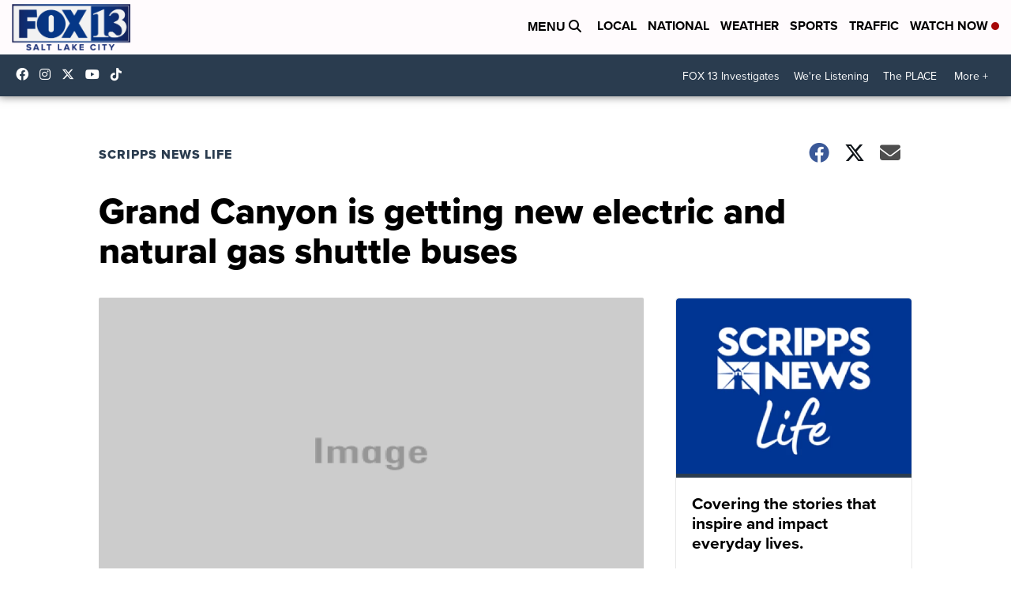

--- FILE ---
content_type: application/javascript; charset=utf-8
request_url: https://fundingchoicesmessages.google.com/f/AGSKWxV48i_yQM-J45Nor_RNmktx1CO9P6qPAab-PizCCctZJx637yEfzyYUXrChNVk6FoApDXtbi7-weKjhBKw6faayuagE76IW-IouSmhfM9sX-n-tQQFga9cqY0_emjrQZtWCPW8hjsKg6BnylRhH1gT4ErhdlJwHEsnrctlBmgkZyKteJ6XJIOAaXN2S/_/quadadvert._585x75-/logo-ads./lbl_ad./120x600_
body_size: -1291
content:
window['709a1940-bda1-4432-b97a-842666c09291'] = true;